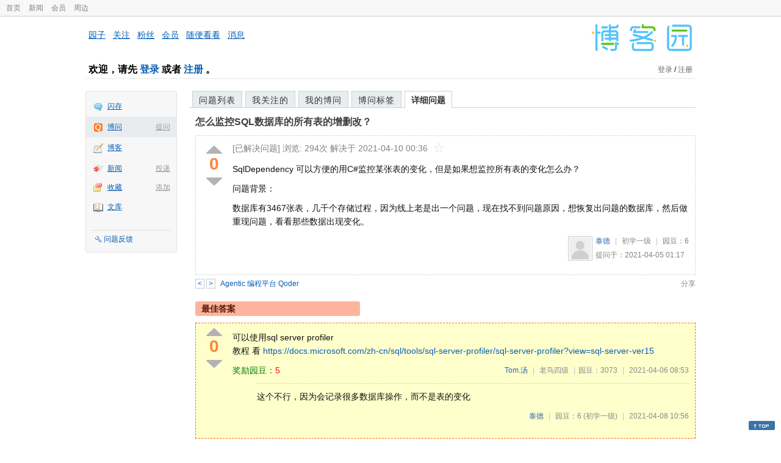

--- FILE ---
content_type: application/javascript
request_url: https://assets.cnblogs.com/script/paste-upload-image.js
body_size: 4647
content:
(function ($) {
    var $this;
    var $host;
    var $ajaxUrl = location.protocol + '//upload.cnblogs.com/imageuploader/CorsUpload';    

    $.fn.pasteUploadImage = function (host) {
        $this = $(this);
        $host = host;
        $this.on('paste', function (event) {
            var filename, image, pasteEvent, text;
            pasteEvent = event.originalEvent;
            if (pasteEvent.clipboardData && pasteEvent.clipboardData.items) {
                image = isImage(pasteEvent);
                if (image) {                   
                    filename = getFilename(pasteEvent) || generateFilename();
                    text = "{{" + filename + "(uploading...)}}";
                    pasteText(text);
                    var file = image.getAsFile();
                    event.preventDefault();
                    return uploadFile(file, filename, 'Paste');
                }
            }
        });
        $this.on('drop', function (event) {
            var filename, image, pasteEvent, text;
            pasteEvent = event.originalEvent;
            if (pasteEvent.dataTransfer && pasteEvent.dataTransfer.files) {
                image = isImageForDrop(pasteEvent);
                if (image) {
                    event.preventDefault();
                    filename = pasteEvent.dataTransfer.files[0].name || generateFilename();
                    text = "{{" + filename + "(uploading...)}}";
                    pasteText(text);
                    return uploadFile(image, filename, 'Drop');
                }
            }
        });
    };

    pasteText = function (text) {
        var afterSelection, beforeSelection, caretEnd, caretStart, textEnd;
        caretStart = $this[0].selectionStart;
        caretEnd = $this[0].selectionEnd;
        textEnd = $this.val().length;
        beforeSelection = $this.val().substring(0, caretStart);
        afterSelection = $this.val().substring(caretEnd, textEnd);
        $this.val(beforeSelection + text + afterSelection);
        $this.get(0).setSelectionRange(caretStart + text.length, caretEnd + text.length);
        return $this.trigger("input");
    };
    isImage = function (data) {
        var i, item;
        i = 0;
        while (i < data.clipboardData.items.length) {
            item = data.clipboardData.items[i];
            if (item.type.indexOf("image") !== -1) {
                return item;
            }
            i++;
        }
        return false;
    };
    isImageForDrop = function (data) {
        var i, item;
        i = 0;
        while (i < data.dataTransfer.files.length) {
            item = data.dataTransfer.files[i];
            if (item.type.indexOf("image") !== -1) {
                return item;
            }
            i++;
        }
        return false;
    };
    getFilename = function (e) {
        var value;
        if (window.clipboardData && window.clipboardData.getData) {
            value = window.clipboardData.getData("Text");
        } else if (e.clipboardData && e.clipboardData.getData) {
            value = e.clipboardData.getData("text/plain");
        }
        value = value.split("\r");
        return value[0];
    };    
    uploadFile = function (file, filename, uploadType) {
        var formData = new FormData();
        formData.append('imageFile', file);
        formData.append("host", $host);
        formData.append("uploadType", uploadType);

        $.ajax({
            url: $ajaxUrl,
            data: formData,
            type: 'post',
            timeout: 300000,
            processData: false,
            contentType: false,
            dataType: 'json',
            xhrFields: {
                withCredentials: true
            },
            success: function (data) {
                if (data.success) {
                    return insertToTextArea(filename, data.message);
                }
                replaceLoadingTest(filename);
                alert("上传失败! " + data.message)
            },
            error: function (xOptions, textStatus) {
                replaceLoadingTest(filename);
                alert("上传失败! " + xOptions.responseText);
            }
        });
    };
    insertToTextArea = function (filename, url) {
        return $this.val(function (index, val) {
            return val.replace("{{" + filename + "(uploading...)}}", "![](" + url + ")" + "\n");
        });
    };
    replaceLoadingTest = function (filename) {
        return $this.val(function (index, val) {
            return val.replace("{{" + filename + "(uploading...)}}", filename + "\n");
        });
    };
    generateFilename = function () {
        return 'uploading-image-' + Math.floor(Math.random() * 1000000) + '.png';
    };
})(jQuery);